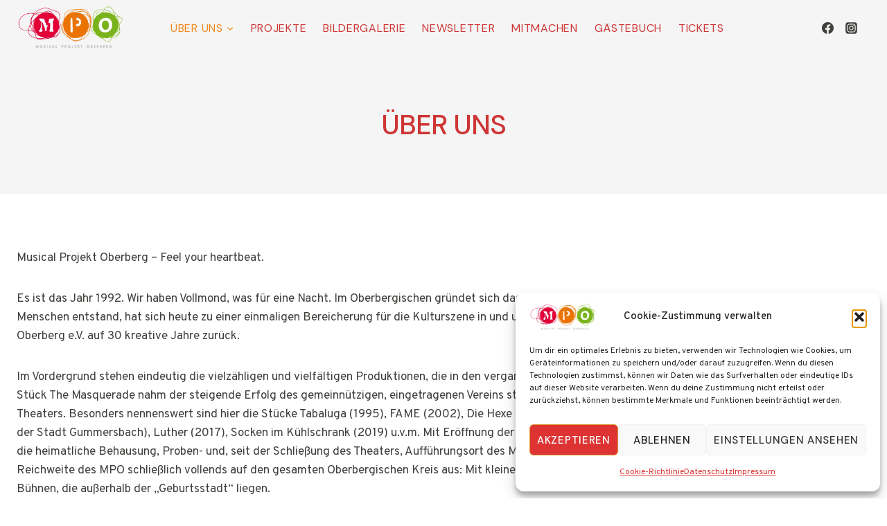

--- FILE ---
content_type: text/css
request_url: https://neu.musical-projekt-oberberg.de/wp-content/uploads/tlp-portfolio/portfolio-sc.css?ver=1668626332
body_size: 19
content:
/*sc-1194-start*/#tlp-portfolio-container-1194 .tlp-overlay {background:rgba(221,153,51,0.7);}/*sc-1194-end*//*sc-991-start*/#tlp-portfolio-container-991 .tlp-overlay {background:rgba(221,153,51,0.7);}/*sc-991-end*//*sc-750-start*/#tlp-portfolio-container-750 .tlp-overlay {background:rgba(221,153,51,0.7);}/*sc-750-end*/

--- FILE ---
content_type: text/css
request_url: https://neu.musical-projekt-oberberg.de/wp-content/uploads/tlp-team/team-sc.css?ver=1668545767
body_size: 2234
content:
/*sc-904-start*/.rt-team-container.rt-team-container-904 .single-team-area .overlay a.detail-popup, .rt-team-container.rt-team-container-904 .contact-info ul li i{color:#f0881b;}.rt-team-container.rt-team-container-904 .single-team-area .skill-prog .fill,.tlp-team .rt-team-container.rt-team-container-904 .tlp-content, .tlp-popup-wrap-904 .tlp-tooltip + .tooltip > .tooltip-inner, .tlp-modal-904 .tlp-tooltip + .tooltip > .tooltip-inner, .rt-modal-904 .tlp-tooltip + .tooltip > .tooltip-inner,.rt-team-container.rt-team-container-904 .layout1 .tlp-content,.rt-team-container.rt-team-container-904 .layout11 .single-team-area .tlp-title,.rt-team-container.rt-team-container-904 .carousel7 .single-team-area .team-name,.rt-team-container.rt-team-container-904 .layout14 .rt-grid-item .tlp-overlay, .rt-team-container.rt-team-container-904 .carousel8 .rt-grid-item .tlp-overlay,.rt-team-container.rt-team-container-904 .isotope6 .single-team-area h3 .team-name,.rt-team-container.rt-team-container-904 .carousel8 .rt-grid-item .tlp-overlay .social-icons:before,.rt-team-container.rt-team-container-904 .layout14 .rt-grid-item .tlp-overlay .social-icons:before,.rt-team-container.rt-team-container-904 .skill-prog .fill,.rt-team-container.rt-team-container-904 .special-selected-top-wrap .ttp-label,#rt-smart-modal-container.rt-modal-904 .rt-smart-modal-header,.rt-team-container.rt-team-container-904 .layout6 .tlp-info-block, .rt-team-container.rt-team-container-904 .isotope-free .tlp-content, .rt-team-container.rt-team-container-904 .carousel9 .single-team-area .tlp-overlay{background:#f0881b !important;}.rt-team-container.rt-team-container-904 .layout15 .single-team-area:before,.rt-team-container.rt-team-container-904 .isotope10 .single-team-area:before,.rt-team-container.rt-team-container-904 .carousel11 .single-team-area:before{background:rgba(240,136,27,0.8)}#rt-smart-modal-container.loading.rt-modal-904 .rt-spinner, .rt-team-container.rt-team-container-904 .tlp-team-skill .tooltip.top .tooltip-arrow, .tlp-popup-wrap-904 .tlp-tooltip + .tooltip > .tooltip-arrow, .tlp-modal-904 .tlp-tooltip + .tooltip > .tooltip-arrow, .rt-modal-904 .tlp-tooltip + .tooltip > .tooltip-arrow {border-top-color:#f0881b;}.rt-team-container.rt-team-container-904 .layout6 .tlp-right-arrow:after{border-color: transparent #f0881b;}.rt-team-container.rt-team-container-904 .layout6 .tlp-left-arrow:after{border-color:#f0881b transparent transparent;}.rt-team-container.rt-team-container-904 .layout12 .single-team-area h3 .team-name,.rt-team-container.rt-team-container-904 .isotope6 .single-team-area h3 .team-name,.rt-team-container.rt-team-container-904  .layout12 .single-team-area h3 .team-name,.rt-team-container.rt-team-container-904 .isotope6 .single-team-area h3 .team-name {background:#f0881b;}.tlp-popup-wrap-904 .skill-prog .fill, .tlp-modal-904 .skill-prog .fill{background-color:#f0881b;}.rt-team-container.rt-team-container-904 .special-selected-top-wrap .img:after{background:rgba(240,136,27,0.2)}#rt-smart-modal-container.rt-modal-904 .rt-smart-modal-header a.rt-smart-nav-item{-webkit-text-stroke: 1px rgb(240,136,27);}#rt-smart-modal-container.rt-modal-904 .rt-smart-modal-header a.rt-smart-modal-close{-webkit-text-stroke: 6px rgb(240,136,27);}.rt-team-container.rt-team-container-904 .rt-pagination-wrap .rt-loadmore-btn,.rt-team-container.rt-team-container-904 .rt-pagination-wrap .pagination > li > a, .rt-team-container.rt-team-container-904 .rt-pagination-wrap .pagination > li > span,.rt-team-container.rt-team-container-904 .ttp-isotope-buttons.button-group button,.rt-team-container.rt-team-container-904 .rt-pagination-wrap .rt-loadmore-btn,.rt-team-container.rt-team-container-904 .rt-carousel-holder .swiper-arrow,.rt-team-container.rt-team-container-904 .rt-carousel-holder.swiper .swiper-pagination-bullet,.rt-team-container.rt-team-container-904 .rt-layout-filter-container .rt-filter-wrap .rt-filter-item-wrap.rt-filter-dropdown-wrap .rt-filter-dropdown .rt-filter-dropdown-item,.rt-team-container.rt-team-container-904 .rt-pagination-wrap .paginationjs .paginationjs-pages li>a{background-color: #64eb54;}.rt-team-container.rt-team-container-904 .rt-carousel-holder .swiper-arrow{border-color: #64eb54;}.rt-team-container.rt-team-container-904 .rt-pagination-wrap .rt-infinite-action .rt-infinite-loading{color: rgba(100,235,84,0.5)}.rt-team-container.rt-team-container-904 .rt-pagination-wrap .rt-loadmore-btn:hover,.rt-team-container.rt-team-container-904 .rt-pagination-wrap .pagination > li > a:hover, .rt-team-container.rt-team-container-904 .rt-pagination-wrap .pagination > li > span:hover,.rt-team-container.rt-team-container-904 .rt-carousel-holder .swiper-arrow:hover,.rt-team-container.rt-team-container-904 .rt-filter-item-wrap.rt-filter-button-wrap span.rt-filter-button-item:hover,.rt-team-container.rt-team-container-904 .rt-layout-filter-container .rt-filter-wrap .rt-filter-item-wrap.rt-filter-dropdown-wrap .rt-filter-dropdown .rt-filter-dropdown-item:hover,.rt-team-container.rt-team-container-904 .rt-carousel-holder.swiper .swiper-pagination-bullet:hover,.rt-team-container.rt-team-container-904 .ttp-isotope-buttons.button-group button:hover,.rt-team-container.rt-team-container-904 .rt-pagination-wrap .rt-page-numbers .paginationjs .paginationjs-pages li>a:hover{background-color: #000000;}.rt-team-container.rt-team-container-904 .rt-carousel-holder .swiper-arrow:hover{border-color: #000000;}.rt-team-container.rt-team-container-904 .rt-pagination-wrap .rt-page-numbers .paginationjs .paginationjs-pages ul li.active > a,.rt-team-container.rt-team-container-904 .rt-filter-item-wrap.rt-filter-button-wrap span.rt-filter-button-item.selected,.rt-team-container.rt-team-container-904 .ttp-isotope-buttons.button-group .selected,.rt-team-container.rt-team-container-904 .rt-carousel-holder .swiper-pagination-bullet.swiper-pagination-bullet-active,.rt-team-container.rt-team-container-904 .rt-pagination-wrap .pagination > .active > span{background-color: #64eb54;}.rt-team-container.rt-team-container-904 .rt-pagination-wrap .rt-loadmore-btn,.rt-team-container.rt-team-container-904 .rt-pagination-wrap .pagination > li > a, .rt-team-container.rt-team-container-904 .rt-pagination-wrap .pagination > li > span,.rt-team-container.rt-team-container-904 .ttp-isotope-buttons.button-group button,.rt-team-container.rt-team-container-904 .rt-carousel-holder .swiper-arrow i,.rt-team-container.rt-team-container-904 .rt-filter-item-wrap.rt-filter-button-wrap span.rt-filter-button-item,.rt-team-container.rt-team-container-904 .rt-layout-filter-container .rt-filter-wrap .rt-filter-item-wrap.rt-filter-dropdown-wrap .rt-filter-dropdown .rt-filter-dropdown-item,.rt-team-container.rt-team-container-904 .rt-pagination-wrap .paginationjs .paginationjs-pages li>a{color: #64eb54;}.rt-team-container.rt-team-container-904 .rt-pagination-wrap .rt-loadmore-btn:hover,.rt-team-container.rt-team-container-904 .rt-pagination-wrap .pagination > li > a:hover, .rt-team-container.rt-team-container-904 .rt-pagination-wrap .pagination > li > span:hover,.rt-team-container.rt-team-container-904 .ttp-isotope-buttons.button-group button:hover,.rt-team-container.rt-team-container-904 .rt-carousel-holder .swiper-arrow:hover i,.rt-team-container.rt-team-container-904 .rt-filter-item-wrap.rt-filter-button-wrap span.rt-filter-button-item:hover,.rt-team-container.rt-team-container-904 .rt-layout-filter-container .rt-filter-wrap .rt-filter-item-wrap.rt-filter-dropdown-wrap .rt-filter-dropdown .rt-filter-dropdown-item:hover,.rt-team-container.rt-team-container-904 .rt-pagination-wrap .rt-page-numbers .paginationjs .paginationjs-pages li>a:hover{color: #000000;}.rt-team-container.rt-team-container-904 .rt-filter-item-wrap.rt-filter-button-wrap span.rt-filter-button-item,.rt-team-container.rt-team-container-904 .rt-layout-filter-container .rt-filter-wrap .rt-filter-item-wrap.rt-sort-order-action,.rt-team-container.rt-team-container-904 .rt-layout-filter-container .rt-filter-wrap .rt-filter-item-wrap.rt-filter-dropdown-wrap{border-color: #64eb54;}.rt-team-container.rt-team-container-904 h3,                .rt-team-container.rt-team-container-904 .isotope1 .team-member h3,                .rt-team-container.rt-team-container-904 h3 a,.rt-team-container.rt-team-container-904 .overlay h3 a,                .rt-team-container.rt-team-container-904 .layout8 .tlp-overlay h3 a,                .rt-team-container.rt-team-container-904 .layout9 .single-team-area h3 a,                .rt-team-container.rt-team-container-904 .layout6 .tlp-info-block h3 a,                .rt-team-container.rt-team-container-904 .carousel11 .single-team-area .ttp-member-title h3 a,                .rt-team-container.rt-team-container-904 .layout10 .tlp-overlay .tlp-title h3 a,                .rt-team-container.rt-team-container-904 .layout11 .single-team-area .ttp-member-title h3 a,                .rt-team-container.rt-team-container-904 .layout12 .single-team-area h3 a,                .rt-team-container.rt-team-container-904 .layout15 .single-team-area .ttp-member-title h3 a,                .rt-team-container.rt-team-container-904 .isotope5 .tlp-overlay h3 a,                .rt-team-container.rt-team-container-904 .isotope6 .single-team-area h3 a,                .rt-team-container.rt-team-container-904 .isotope10 .single-team-area .ttp-member-title h3 a,                .rt-team-container.rt-team-container-904 .single-team-area .tlp-content h3 a{ color:#ce3535;font-size:16px; }.rt-team-container.rt-team-container-904 h3:hover,                .rt-team-container.rt-team-container-904 h3 a:hover,                .rt-team-container.rt-team-container-904 .layout8 .tlp-overlay h3 a:hover,                .rt-team-container.rt-team-container-904 .layout9 .single-team-area h3 a:hover,                .rt-team-container.rt-team-container-904 .layout6 .tlp-info-block h3 a:hover,                .rt-team-container.rt-team-container-904 .carousel11 .single-team-area .ttp-member-title h3 a:hover,                .rt-team-container.rt-team-container-904 .layout12 .single-team-area h3 a:hover,                .rt-team-container.rt-team-container-904 .overlay h3 a:hover,                .rt-team-container.rt-team-container-904 .layout10 .tlp-overlay .tlp-title h3 a:hover,                .rt-team-container.rt-team-container-904 .layout11 .single-team-area .ttp-member-title h3 a:hover,                .rt-team-container.rt-team-container-904 .layout14 .rt-grid-item .tlp-overlay h3 a:hover,                .rt-team-container.rt-team-container-904 .layout15 .single-team-area .ttp-member-title h3 a:hover,                .rt-team-container.rt-team-container-904 .isotope5 .tlp-overlay h3 a:hover,                .rt-team-container.rt-team-container-904 .isotope6 .single-team-area h3 a:hover,                .rt-team-container.rt-team-container-904 .isotope10 .single-team-area .ttp-member-title h3 a:hover,                .rt-team-container.rt-team-container-904 .single-team-area .tlp-content h3 a:hover{ color: #ce3535; }.rt-team-container.rt-team-container-904 .tlp-position,.rt-team-container.rt-team-container-904 .isotope10 .single-team-area .ttp-member-title .tlp-position a,.rt-team-container.rt-team-container-904 .isotope1 .team-member .overlay .tlp-position,.rt-team-container.rt-team-container-904 .layout11 .single-team-area .ttp-member-title .tlp-position a,.rt-team-container.rt-team-container-904 .carousel11 .single-team-area .ttp-member-title .tlp-position a,.rt-team-container.rt-team-container-904 .layout15 .single-team-area .ttp-member-title .tlp-position a,.rt-team-container.rt-team-container-904 .tlp-position a,.rt-team-container.rt-team-container-904 .overlay .tlp-position,.rt-team-container.rt-team-container-904 .tlp-layout-isotope .overlay .tlp-position{ color:#000000; }.rt-team-container.rt-team-container-904 .tlp-position:hover,.rt-team-container.rt-team-container-904 .isotope10 .single-team-area .ttp-member-title .tlp-position a:hover,.rt-team-container.rt-team-container-904 .layout11 .single-team-area .ttp-member-title .tlp-position a:hover,.rt-team-container.rt-team-container-904 .carousel11 .single-team-area .ttp-member-title .tlp-position a:hover,.rt-team-container.rt-team-container-904 .layout15 .single-team-area .ttp-member-title .tlp-position a:hover,.rt-team-container.rt-team-container-904 .tlp-position a:hover,.rt-team-container.rt-team-container-904 .overlay .tlp-position:hover,.rt-team-container.rt-team-container-904 .tlp-layout-isotope .overlay .tlp-position:hover{ color: #000000; }.rt-team-container.rt-team-container-904 .short-bio p,.rt-team-container.rt-team-container-904 .short-bio p a,.rt-team-container.rt-team-container-904 .overlay .short-bio p, .rt-team-container.rt-team-container-904 .overlay .short-bio p a{color:#000000;font-size:14px;font-weight:300;}/*sc-904-end*//*sc-1065-start*/.rt-team-container.rt-team-container-1065 .single-team-area .overlay a.detail-popup, .rt-team-container.rt-team-container-1065 .contact-info ul li i{color:#f0881b;}.rt-team-container.rt-team-container-1065 .single-team-area .skill-prog .fill,.tlp-team .rt-team-container.rt-team-container-1065 .tlp-content, .tlp-popup-wrap-1065 .tlp-tooltip + .tooltip > .tooltip-inner, .tlp-modal-1065 .tlp-tooltip + .tooltip > .tooltip-inner, .rt-modal-1065 .tlp-tooltip + .tooltip > .tooltip-inner,.rt-team-container.rt-team-container-1065 .layout1 .tlp-content,.rt-team-container.rt-team-container-1065 .layout11 .single-team-area .tlp-title,.rt-team-container.rt-team-container-1065 .carousel7 .single-team-area .team-name,.rt-team-container.rt-team-container-1065 .layout14 .rt-grid-item .tlp-overlay, .rt-team-container.rt-team-container-1065 .carousel8 .rt-grid-item .tlp-overlay,.rt-team-container.rt-team-container-1065 .isotope6 .single-team-area h3 .team-name,.rt-team-container.rt-team-container-1065 .carousel8 .rt-grid-item .tlp-overlay .social-icons:before,.rt-team-container.rt-team-container-1065 .layout14 .rt-grid-item .tlp-overlay .social-icons:before,.rt-team-container.rt-team-container-1065 .skill-prog .fill,.rt-team-container.rt-team-container-1065 .special-selected-top-wrap .ttp-label,#rt-smart-modal-container.rt-modal-1065 .rt-smart-modal-header,.rt-team-container.rt-team-container-1065 .layout6 .tlp-info-block, .rt-team-container.rt-team-container-1065 .isotope-free .tlp-content, .rt-team-container.rt-team-container-1065 .carousel9 .single-team-area .tlp-overlay{background:#f0881b !important;}.rt-team-container.rt-team-container-1065 .layout15 .single-team-area:before,.rt-team-container.rt-team-container-1065 .isotope10 .single-team-area:before,.rt-team-container.rt-team-container-1065 .carousel11 .single-team-area:before{background:rgba(240,136,27,0.8)}#rt-smart-modal-container.loading.rt-modal-1065 .rt-spinner, .rt-team-container.rt-team-container-1065 .tlp-team-skill .tooltip.top .tooltip-arrow, .tlp-popup-wrap-1065 .tlp-tooltip + .tooltip > .tooltip-arrow, .tlp-modal-1065 .tlp-tooltip + .tooltip > .tooltip-arrow, .rt-modal-1065 .tlp-tooltip + .tooltip > .tooltip-arrow {border-top-color:#f0881b;}.rt-team-container.rt-team-container-1065 .layout6 .tlp-right-arrow:after{border-color: transparent #f0881b;}.rt-team-container.rt-team-container-1065 .layout6 .tlp-left-arrow:after{border-color:#f0881b transparent transparent;}.rt-team-container.rt-team-container-1065 .layout12 .single-team-area h3 .team-name,.rt-team-container.rt-team-container-1065 .isotope6 .single-team-area h3 .team-name,.rt-team-container.rt-team-container-1065  .layout12 .single-team-area h3 .team-name,.rt-team-container.rt-team-container-1065 .isotope6 .single-team-area h3 .team-name {background:#f0881b;}.tlp-popup-wrap-1065 .skill-prog .fill, .tlp-modal-1065 .skill-prog .fill{background-color:#f0881b;}.rt-team-container.rt-team-container-1065 .special-selected-top-wrap .img:after{background:rgba(240,136,27,0.2)}#rt-smart-modal-container.rt-modal-1065 .rt-smart-modal-header a.rt-smart-nav-item{-webkit-text-stroke: 1px rgb(240,136,27);}#rt-smart-modal-container.rt-modal-1065 .rt-smart-modal-header a.rt-smart-modal-close{-webkit-text-stroke: 6px rgb(240,136,27);}.rt-team-container.rt-team-container-1065 h3,
                .rt-team-container.rt-team-container-1065 .isotope1 .team-member h3,
                .rt-team-container.rt-team-container-1065 h3 a,.rt-team-container.rt-team-container-1065 .overlay h3 a,
                .rt-team-container.rt-team-container-1065 .layout8 .tlp-overlay h3 a,
                .rt-team-container.rt-team-container-1065 .layout9 .single-team-area h3 a,
                .rt-team-container.rt-team-container-1065 .layout6 .tlp-info-block h3 a,
                .rt-team-container.rt-team-container-1065 .carousel11 .single-team-area .ttp-member-title h3 a,
                .rt-team-container.rt-team-container-1065 .layout10 .tlp-overlay .tlp-title h3 a,
                .rt-team-container.rt-team-container-1065 .layout11 .single-team-area .ttp-member-title h3 a,
                .rt-team-container.rt-team-container-1065 .layout12 .single-team-area h3 a,
                .rt-team-container.rt-team-container-1065 .layout15 .single-team-area .ttp-member-title h3 a,
                .rt-team-container.rt-team-container-1065 .isotope5 .tlp-overlay h3 a,
                .rt-team-container.rt-team-container-1065 .isotope6 .single-team-area h3 a,
                .rt-team-container.rt-team-container-1065 .isotope10 .single-team-area .ttp-member-title h3 a,
                .rt-team-container.rt-team-container-1065 .single-team-area .tlp-content h3 a{ color:#ce3535;font-size:16px; }.rt-team-container.rt-team-container-1065 h3:hover,
                .rt-team-container.rt-team-container-1065 h3 a:hover,
                .rt-team-container.rt-team-container-1065 .layout8 .tlp-overlay h3 a:hover,
                .rt-team-container.rt-team-container-1065 .layout9 .single-team-area h3 a:hover,
                .rt-team-container.rt-team-container-1065 .layout6 .tlp-info-block h3 a:hover,
                .rt-team-container.rt-team-container-1065 .carousel11 .single-team-area .ttp-member-title h3 a:hover,
                .rt-team-container.rt-team-container-1065 .layout12 .single-team-area h3 a:hover,
                .rt-team-container.rt-team-container-1065 .overlay h3 a:hover,
                .rt-team-container.rt-team-container-1065 .layout10 .tlp-overlay .tlp-title h3 a:hover,
                .rt-team-container.rt-team-container-1065 .layout11 .single-team-area .ttp-member-title h3 a:hover,
                .rt-team-container.rt-team-container-1065 .layout14 .rt-grid-item .tlp-overlay h3 a:hover,
                .rt-team-container.rt-team-container-1065 .layout15 .single-team-area .ttp-member-title h3 a:hover,
                .rt-team-container.rt-team-container-1065 .isotope5 .tlp-overlay h3 a:hover,
                .rt-team-container.rt-team-container-1065 .isotope6 .single-team-area h3 a:hover,
                .rt-team-container.rt-team-container-1065 .isotope10 .single-team-area .ttp-member-title h3 a:hover,
                .rt-team-container.rt-team-container-1065 .single-team-area .tlp-content h3 a:hover{ color: #ce3535; }.rt-team-container.rt-team-container-1065 .short-bio p,.rt-team-container.rt-team-container-1065 .short-bio p a,.rt-team-container.rt-team-container-1065 .overlay .short-bio p, .rt-team-container.rt-team-container-1065 .overlay .short-bio p a{color:#000000;font-size:14px;}/*sc-1065-end*/